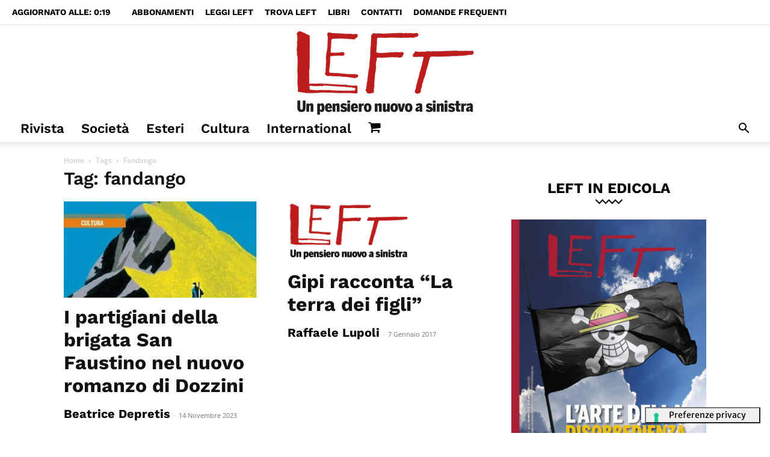

--- FILE ---
content_type: application/javascript; charset=utf-8
request_url: https://cs.iubenda.com/cookie-solution/confs/js/477481.js
body_size: -242
content:
_iub.csRC = { consApiKey: 'eo6eG3GQIxQ59a3FskwcWVYbrctwRt6X', showBranding: false, publicId: '763554f7-6db6-11ee-8bfc-5ad8d8c564c0', floatingGroup: false };
_iub.csEnabled = true;
_iub.csPurposes = [4,6,3,7,5,1];
_iub.cpUpd = 1709840126;
_iub.csT = 2.0;
_iub.googleConsentModeV2 = true;
_iub.totalNumberOfProviders = 9;
